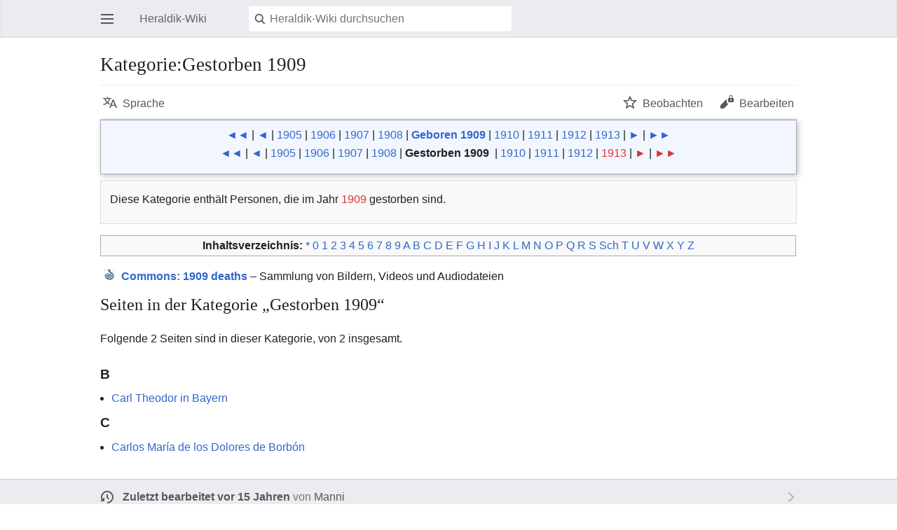

--- FILE ---
content_type: text/html; charset=UTF-8
request_url: https://www.heraldik-wiki.de/index.php?title=Kategorie:Gestorben_1909&mobileaction=toggle_view_mobile
body_size: 7158
content:
<!DOCTYPE html>
<html class="client-nojs" lang="de" dir="ltr">
<head>
<meta charset="UTF-8"/>
<title>Kategorie:Gestorben 1909 – Heraldik-Wiki</title>
<script>document.documentElement.className="client-js";RLCONF={"wgBreakFrames":!1,"wgSeparatorTransformTable":[",\t.",".\t,"],"wgDigitTransformTable":["",""],"wgDefaultDateFormat":"dmy","wgMonthNames":["","Januar","Februar","März","April","Mai","Juni","Juli","August","September","Oktober","November","Dezember"],"wgRequestId":"a701d186619c4c9382a55770","wgCSPNonce":!1,"wgCanonicalNamespace":"Category","wgCanonicalSpecialPageName":!1,"wgNamespaceNumber":14,"wgPageName":"Kategorie:Gestorben_1909","wgTitle":"Gestorben 1909","wgCurRevisionId":18374,"wgRevisionId":18374,"wgArticleId":7325,"wgIsArticle":!0,"wgIsRedirect":!1,"wgAction":"view","wgUserName":null,"wgUserGroups":["*"],"wgPageContentLanguage":"de","wgPageContentModel":"wikitext","wgRelevantPageName":"Kategorie:Gestorben_1909","wgRelevantArticleId":7325,"wgIsProbablyEditable":!1,"wgRelevantPageIsProbablyEditable":!1,"wgRestrictionEdit":[],"wgRestrictionMove":[],"wgMFMode":"stable","wgMFAmc":!1,"wgMFAmcOutreachActive"
:!1,"wgMFAmcOutreachUserEligible":!1,"wgMFLazyLoadImages":!0,"wgMFDisplayWikibaseDescriptions":{"search":!1,"nearby":!1,"watchlist":!1,"tagline":!1},"wgMFIsPageContentModelEditable":!0,"wgMediaViewerOnClick":!0,"wgMediaViewerEnabledByDefault":!0,"wgPageFormsTargetName":null,"wgPageFormsAutocompleteValues":[],"wgPageFormsAutocompleteOnAllChars":!1,"wgPageFormsFieldProperties":[],"wgPageFormsCargoFields":[],"wgPageFormsDependentFields":[],"wgPageFormsCalendarValues":[],"wgPageFormsCalendarParams":[],"wgPageFormsCalendarHTML":null,"wgPageFormsGridValues":[],"wgPageFormsGridParams":[],"wgPageFormsContLangYes":null,"wgPageFormsContLangNo":null,"wgPageFormsContLangMonths":[],"wgPageFormsHeightForMinimizingInstances":800,"wgPageFormsShowOnSelect":[],"wgPageFormsScriptPath":"//www.heraldik-wiki.de/extensions/PageForms","edgValues":null,"wgPageFormsEDSettings":null,"wgAmericanDates":!1,"wgMinervaPermissions":{"watch":!0,"talk":!1},"wgMinervaFeatures":{"beta"
:!1,"donate":!0,"mobileOptionsLink":!0,"categories":!1,"pageIssues":!0,"talkAtTop":!1,"historyInPageActions":!1,"overflowSubmenu":!1,"tabsOnSpecials":!1,"personalMenu":!1,"mainMenuExpanded":!1,"simplifiedTalk":!0},"wgMinervaDownloadNamespaces":[0]};RLSTATE={"site.styles":"ready","noscript":"ready","user.styles":"ready","user":"ready","user.options":"loading","mediawiki.action.view.categoryPage.styles":"ready","mediawiki.helplink":"ready","skins.minerva.base.styles":"ready","skins.minerva.content.styles":"ready","skins.minerva.content.styles.images":"ready","mediawiki.hlist":"ready","mediawiki.ui.icon":"ready","mediawiki.ui.button":"ready","skins.minerva.icons.wikimedia":"ready","skins.minerva.mainMenu.icons":"ready","skins.minerva.mainMenu.styles":"ready","mobile.init.styles":"ready","ext.tmh.player.styles":"ready"};RLPAGEMODULES=["site","mediawiki.page.startup","skins.minerva.options","skins.minerva.scripts","mobile.init","ext.tmh.player"];</script>
<script>(RLQ=window.RLQ||[]).push(function(){mw.loader.implement("user.options@1hzgi",function($,jQuery,require,module){/*@nomin*/mw.user.tokens.set({"patrolToken":"+\\","watchToken":"+\\","csrfToken":"+\\"});mw.user.options.set({"variant":"de"});
});});</script>
<link rel="stylesheet" href="//www.heraldik-wiki.de/load.php?lang=de&amp;modules=ext.tmh.player.styles%7Cmediawiki.action.view.categoryPage.styles%7Cmediawiki.helplink%2Chlist%7Cmediawiki.ui.button%2Cicon%7Cmobile.init.styles%7Cskins.minerva.base.styles%7Cskins.minerva.content.styles%7Cskins.minerva.content.styles.images%7Cskins.minerva.icons.wikimedia%7Cskins.minerva.mainMenu.icons%2Cstyles&amp;only=styles&amp;skin=minerva"/>
<script async="" src="//www.heraldik-wiki.de/load.php?lang=de&amp;modules=startup&amp;only=scripts&amp;raw=1&amp;skin=minerva&amp;target=mobile"></script>
<meta name="generator" content="MediaWiki 1.35.8"/>
<meta name="theme-color" content="#eaecf0"/>
<meta name="viewport" content="initial-scale=1.0, user-scalable=yes, minimum-scale=0.25, maximum-scale=5.0, width=device-width"/>
<link rel="manifest" href="//www.heraldik-wiki.de/api.php?action=webapp-manifest"/>
<link rel="shortcut icon" href="/favicon.ico"/>
<link rel="search" type="application/opensearchdescription+xml" href="//www.heraldik-wiki.de/opensearch_desc.php" title="Heraldik-Wiki (de)"/>
<link rel="EditURI" type="application/rsd+xml" href="//www.heraldik-wiki.de/api.php?action=rsd"/>
<link rel="license" href="https://creativecommons.org/licenses/by-sa/4.0/"/>
<!--[if lt IE 9]><script src="//www.heraldik-wiki.de/resources/lib/html5shiv/html5shiv.js"></script><![endif]-->
</head>
<body class="mediawiki ltr sitedir-ltr capitalize-all-nouns mw-hide-empty-elt ns-14 ns-subject page-Kategorie_Gestorben_1909 rootpage-Kategorie_Gestorben_1909 stable skin-minerva action-view">
<div id="mw-mf-viewport">
	<div id="mw-mf-page-center">
		<a class="mw-mf-page-center__mask" href="#"></a>
		<header class="header-container header-chrome">
			<form class="header" action="//www.heraldik-wiki.de/index.php" method="get">
				<nav class="navigation-drawer toggle-list view-border-box">
					<input type="checkbox" id="main-menu-input" class="toggle-list__checkbox" role="button" aria-labelledby="mw-mf-main-menu-button">
					<label for="main-menu-input" id="mw-mf-main-menu-button"
						class="mw-ui-icon mw-ui-icon-element mw-ui-icon-wikimedia-menu-base20 mw-ui-icon-flush-left toggle-list__toggle"
						title="Hauptmenü öffnen" data-event-name="ui.mainmenu">Hauptmenü öffnen</label>
					<div id="mw-mf-page-left" class="menu toggle-list__list view-border-box">
	<ul id="p-navigation">
			<li class="">
			    <a href="/wiki/Hauptseite" class="mw-ui-icon mw-ui-icon-before mw-ui-icon-minerva-home" data-event-name="menu.home"><span>Start</span></a>
			</li>
			<li class="">
			    <a href="/wiki/Spezial:Random#/random" class="mw-ui-icon mw-ui-icon-before mw-ui-icon-minerva-die " data-event-name="menu.random"><span>Zufällige Seite</span></a>
			</li>
	</ul>
	<ul id="p-personal">
			<li class="">
			    <a href="//www.heraldik-wiki.de/index.php?title=Spezial:Anmelden&amp;returnto=Kategorie%3AGestorben+1909&amp;returntoquery=mobileaction%3Dtoggle_view_mobile" class="menu__item--login mw-ui-icon mw-ui-icon-before mw-ui-icon-minerva-logIn " data-event-name="menu.login"><span>Anmelden</span></a>
			</li>
	</ul>
	<ul id="pt-preferences">
			<li class="jsonly">
			    <a href="//www.heraldik-wiki.de/index.php?title=Spezial:Mobile_Optionen&amp;returnto=Kategorie%3AGestorben+1909" class="menu__item--settings mw-ui-icon mw-ui-icon-before mw-ui-icon-minerva-settings " data-event-name="menu.settings"><span>Einstellungen</span></a>
			</li>
	</ul>
	<ul class="hlist">
			<li class="">
			    <a href="/wiki/Heraldik-Wiki:%C3%9Cber_Heraldik-Wiki" class="" data-event-name=""><span>Über Heraldik-Wiki</span></a>
			</li>
			<li class="">
			    <a href="/wiki/Heraldik-Wiki:Impressum" class="" data-event-name=""><span>Haftungsausschluss</span></a>
			</li>
	</ul>
</div>

					<label class="main-menu-mask" for="main-menu-input"></label>
				</nav>
				<div class="branding-box">
					<a href="/wiki/Hauptseite">
						<span>Heraldik-Wiki</span>
						
					</a>
				</div>
				<div class="search-box">
					<input class="search mw-ui-background-icon-search skin-minerva-search-trigger" type="search" name="search" id="searchInput"
						autocomplete="off" placeholder="Heraldik-Wiki durchsuchen" aria-label="Heraldik-Wiki durchsuchen"
						value="">
				</div>
				<nav class="minerva-user-navigation" aria-label="Weitere Navigation">
					<div><button id="searchIcon" class="mw-ui-icon mw-ui-icon-element mw-ui-icon-wikimedia-search-base20 skin-minerva-search-trigger" type="submit">Suchen</button></div>
					
				</nav>
			</form>
		</header>
		<main id="content" class="mw-body">
			<div class="banner-container">
			<div id="siteNotice"></div>
			</div>
			
			<div class="pre-content heading-holder">
				<div class="page-heading">
					<h1 id="section_0">Kategorie:Gestorben 1909</h1>
					<div class="tagline"></div>
				</div>
				<nav class="page-actions-menu">
	<ul id="page-actions" class="page-actions-menu__list">
		<li id="language-selector" class="page-actions-menu__list-item">
				<a id="" href="/wiki/Spezial:Mobile_Sprachen/Kategorie:Gestorben_1909" class="mw-ui-icon mw-ui-icon-element mw-ui-icon-wikimedia-language-base20 mw-ui-icon-with-label-desktop language-selector"
					data-mw="interface"
					data-event-name="menu.languages" role="button" title="Sprache">Sprache</a>
		</li>
		<li id="page-actions-watch" class="page-actions-menu__list-item">
				<a id="ca-watch" href="//www.heraldik-wiki.de/index.php?title=Spezial:Anmelden&amp;returnto=Kategorie%3AGestorben+1909" class="mw-ui-icon mw-ui-icon-element mw-ui-icon-wikimedia-star-base20 mw-ui-icon-with-label-desktop watch-this-article mw-watchlink menu__item--page-actions-watch"
					data-mw="interface"
					data-event-name="menu.watch" role="button" title="Beobachten">Beobachten</a>
		</li>
		<li id="page-actions-edit" class="page-actions-menu__list-item">
				<a id="ca-edit" href="//www.heraldik-wiki.de/index.php?title=Kategorie:Gestorben_1909&amp;action=edit&amp;section=0" class="edit-page menu__item--page-actions-edit mw-ui-icon mw-ui-icon-element mw-ui-icon-wikimedia-editLock-base20 mw-ui-icon-with-label-desktop"
					data-mw="interface"
					data-event-name="menu.edit" role="button" title="Bearbeite den Einführungsabschnitt für diese Seite">Bearbeiten</a>
		</li>
	</ul>
</nav>
<!-- version 1.0.2 (change every time you update a partial) -->

				
				
				<div class="minerva__subtitle"></div>
			</div>
			
			<div id="bodyContent" class="content"><div id="mw-content-text" lang="de" dir="ltr" class="mw-content-ltr"><script>function mfTempOpenSection(id){var block=document.getElementById("mf-section-"+id);block.className+=" open-block";block.previousSibling.className+=" open-block";}</script><div class="mw-parser-output"><div style="text-align:center; background-color:#F2F7FF; border:1px solid #aaaaaa; margin:0 0 0.5em 0; border-collapse:collapse; box-shadow: 2px 2px 8px silver;">
<p><a href="/wiki/Kategorie:Geboren_1899" title="Kategorie:Geboren 1899">◄◄</a> |
<a href="/wiki/Kategorie:Geboren_1904" title="Kategorie:Geboren 1904">◄</a> |
<a href="/wiki/Kategorie:Geboren_1905" title="Kategorie:Geboren 1905">1905</a> |
<a href="/wiki/Kategorie:Geboren_1906" title="Kategorie:Geboren 1906">1906</a> |
<a href="/wiki/Kategorie:Geboren_1907" title="Kategorie:Geboren 1907">1907</a> |
<a href="/wiki/Kategorie:Geboren_1908" title="Kategorie:Geboren 1908">1908</a> |
<b><a href="/wiki/Kategorie:Geboren_1909" title="Kategorie:Geboren 1909">Geboren 1909</a></b> | <a href="/wiki/Kategorie:Geboren_1910" title="Kategorie:Geboren 1910">1910</a> | <a href="/wiki/Kategorie:Geboren_1911" title="Kategorie:Geboren 1911">1911</a> | <a href="/wiki/Kategorie:Geboren_1912" title="Kategorie:Geboren 1912">1912</a> | <a href="/wiki/Kategorie:Geboren_1913" title="Kategorie:Geboren 1913">1913</a> | <a href="/wiki/Kategorie:Geboren_1914" title="Kategorie:Geboren 1914">►</a> | <a href="/wiki/Kategorie:Geboren_1919" title="Kategorie:Geboren 1919">►►</a><br><a href="/wiki/Kategorie:Gestorben_1899" title="Kategorie:Gestorben 1899">◄◄</a> |
<a href="/wiki/Kategorie:Gestorben_1904" title="Kategorie:Gestorben 1904">◄</a> |
<a href="/wiki/Kategorie:Gestorben_1905" title="Kategorie:Gestorben 1905">1905</a> |
<a href="/wiki/Kategorie:Gestorben_1906" title="Kategorie:Gestorben 1906">1906</a> |
<a href="/wiki/Kategorie:Gestorben_1907" title="Kategorie:Gestorben 1907">1907</a> |
<a href="/wiki/Kategorie:Gestorben_1908" title="Kategorie:Gestorben 1908">1908</a> |
<b><a class="mw-selflink selflink">Gestorben 1909</a></b>
 | <a href="/wiki/Kategorie:Gestorben_1910" title="Kategorie:Gestorben 1910">1910</a> | <a href="/wiki/Kategorie:Gestorben_1911" title="Kategorie:Gestorben 1911">1911</a> | <a href="/wiki/Kategorie:Gestorben_1912" title="Kategorie:Gestorben 1912">1912</a> | <a href="//www.heraldik-wiki.de/index.php?title=Kategorie:Gestorben_1913&amp;action=edit&amp;redlink=1" class="new" title="Kategorie:Gestorben 1913 (Seite nicht vorhanden)">1913</a> | <a href="//www.heraldik-wiki.de/index.php?title=Kategorie:Gestorben_1914&amp;action=edit&amp;redlink=1" class="new" title="Kategorie:Gestorben 1914 (Seite nicht vorhanden)">►</a> | <a href="//www.heraldik-wiki.de/index.php?title=Kategorie:Gestorben_1919&amp;action=edit&amp;redlink=1" class="new" title="Kategorie:Gestorben 1919 (Seite nicht vorhanden)">►►</a>
</p>
</div>
<div style="    overflow-x: auto;       margin-top: 0.5em; margin-bottom: 0.5em;   border: 1px solid #DDD; background-color: #F9F9F9;     padding: 0.35em 0.8em;         min-width: 15em;   box-sizing: border-box; -moz-box-sizing: border-box; -webkit-box-sizing: border-box; -ms-box-sizing: border-box; -khtml-box-sizing: border-box;" class="">
<p>Diese Kategorie enthält Personen, die im Jahr <a href="//www.heraldik-wiki.de/index.php?title=1909&amp;action=edit&amp;redlink=1" class="new" title="1909 (Seite nicht vorhanden)">1909</a> gestorben sind.<br></p>
</div>
<table border="0" style="border:1px solid #aaaaaa;background-color:#f9f9f9;padding:5px; width:100%; text-align:center;" align="center" id="kat_toc" class="plainlinks"><tbody><tr><td><b>Inhaltsverzeichnis:</b> <a rel="nofollow" class="external text" href="https://www.heraldik-wiki.de/wiki/Kategorie:Gestorben_1909">*</a> <a rel="nofollow" class="external text" href="//www.heraldik-wiki.de/index.php?title=Kategorie:Gestorben_1909&amp;pagefrom=0">0</a> <a rel="nofollow" class="external text" href="//www.heraldik-wiki.de/index.php?title=Kategorie:Gestorben_1909&amp;pagefrom=1">1</a> <a rel="nofollow" class="external text" href="//www.heraldik-wiki.de/index.php?title=Kategorie:Gestorben_1909&amp;pagefrom=2">2</a> <a rel="nofollow" class="external text" href="//www.heraldik-wiki.de/index.php?title=Kategorie:Gestorben_1909&amp;pagefrom=3">3</a> <a rel="nofollow" class="external text" href="//www.heraldik-wiki.de/index.php?title=Kategorie:Gestorben_1909&amp;pagefrom=4">4</a> <a rel="nofollow" class="external text" href="//www.heraldik-wiki.de/index.php?title=Kategorie:Gestorben_1909&amp;pagefrom=5">5</a> <a rel="nofollow" class="external text" href="//www.heraldik-wiki.de/index.php?title=Kategorie:Gestorben_1909&amp;pagefrom=6">6</a> <a rel="nofollow" class="external text" href="//www.heraldik-wiki.de/index.php?title=Kategorie:Gestorben_1909&amp;pagefrom=7">7</a> <a rel="nofollow" class="external text" href="//www.heraldik-wiki.de/index.php?title=Kategorie:Gestorben_1909&amp;pagefrom=8">8</a> <a rel="nofollow" class="external text" href="//www.heraldik-wiki.de/index.php?title=Kategorie:Gestorben_1909&amp;pagefrom=9">9</a> <a rel="nofollow" class="external text" href="//www.heraldik-wiki.de/index.php?title=Kategorie:Gestorben_1909&amp;pagefrom=A">A</a> <a rel="nofollow" class="external text" href="//www.heraldik-wiki.de/index.php?title=Kategorie:Gestorben_1909&amp;pagefrom=B">B</a> <a rel="nofollow" class="external text" href="//www.heraldik-wiki.de/index.php?title=Kategorie:Gestorben_1909&amp;pagefrom=C">C</a> <a rel="nofollow" class="external text" href="//www.heraldik-wiki.de/index.php?title=Kategorie:Gestorben_1909&amp;pagefrom=D">D</a> <a rel="nofollow" class="external text" href="//www.heraldik-wiki.de/index.php?title=Kategorie:Gestorben_1909&amp;pagefrom=E">E</a> <a rel="nofollow" class="external text" href="//www.heraldik-wiki.de/index.php?title=Kategorie:Gestorben_1909&amp;pagefrom=F">F</a> <a rel="nofollow" class="external text" href="//www.heraldik-wiki.de/index.php?title=Kategorie:Gestorben_1909&amp;pagefrom=G">G</a> <a rel="nofollow" class="external text" href="//www.heraldik-wiki.de/index.php?title=Kategorie:Gestorben_1909&amp;pagefrom=H">H</a> <a rel="nofollow" class="external text" href="//www.heraldik-wiki.de/index.php?title=Kategorie:Gestorben_1909&amp;pagefrom=I">I</a> <a rel="nofollow" class="external text" href="//www.heraldik-wiki.de/index.php?title=Kategorie:Gestorben_1909&amp;pagefrom=J">J</a> <a rel="nofollow" class="external text" href="//www.heraldik-wiki.de/index.php?title=Kategorie:Gestorben_1909&amp;pagefrom=K">K</a> <a rel="nofollow" class="external text" href="//www.heraldik-wiki.de/index.php?title=Kategorie:Gestorben_1909&amp;pagefrom=L">L</a> <a rel="nofollow" class="external text" href="//www.heraldik-wiki.de/index.php?title=Kategorie:Gestorben_1909&amp;pagefrom=M">M</a> <a rel="nofollow" class="external text" href="//www.heraldik-wiki.de/index.php?title=Kategorie:Gestorben_1909&amp;pagefrom=N">N</a> <a rel="nofollow" class="external text" href="//www.heraldik-wiki.de/index.php?title=Kategorie:Gestorben_1909&amp;pagefrom=O">O</a> <a rel="nofollow" class="external text" href="//www.heraldik-wiki.de/index.php?title=Kategorie:Gestorben_1909&amp;pagefrom=P">P</a> <a rel="nofollow" class="external text" href="//www.heraldik-wiki.de/index.php?title=Kategorie:Gestorben_1909&amp;pagefrom=Q">Q</a> <a rel="nofollow" class="external text" href="//www.heraldik-wiki.de/index.php?title=Kategorie:Gestorben_1909&amp;pagefrom=R">R</a> <a rel="nofollow" class="external text" href="//www.heraldik-wiki.de/index.php?title=Kategorie:Gestorben_1909&amp;pagefrom=S">S</a> <a rel="nofollow" class="external text" href="//www.heraldik-wiki.de/index.php?title=Kategorie:Gestorben_1909&amp;pagefrom=Sch">Sch</a> <a rel="nofollow" class="external text" href="//www.heraldik-wiki.de/index.php?title=Kategorie:Gestorben_1909&amp;pagefrom=T">T</a> <a rel="nofollow" class="external text" href="//www.heraldik-wiki.de/index.php?title=Kategorie:Gestorben_1909&amp;pagefrom=U">U</a> <a rel="nofollow" class="external text" href="//www.heraldik-wiki.de/index.php?title=Kategorie:Gestorben_1909&amp;pagefrom=V">V</a> <a rel="nofollow" class="external text" href="//www.heraldik-wiki.de/index.php?title=Kategorie:Gestorben_1909&amp;pagefrom=W">W</a> <a rel="nofollow" class="external text" href="//www.heraldik-wiki.de/index.php?title=Kategorie:Gestorben_1909&amp;pagefrom=X">X</a> <a rel="nofollow" class="external text" href="//www.heraldik-wiki.de/index.php?title=Kategorie:Gestorben_1909&amp;pagefrom=Y">Y</a> <a rel="nofollow" class="external text" href="//www.heraldik-wiki.de/index.php?title=Kategorie:Gestorben_1909&amp;pagefrom=Z">Z</a>
</td></tr></tbody></table><div class="sisterproject" style="margin:0.1em 0 0 0;"><div class="noresize noviewer" style="display:inline-block; line-height:10px; min-width:1.6em; text-align:center;" aria-hidden="true" role="presentation"><img alt="" src="//www.heraldik-wiki.de/images/thumb/HW-Commons.png/14px-HW-Commons.png" decoding="async" title="Commons" width="14" height="16" data-file-width="64" data-file-height="73"></div> <b><span class="plainlinks"><a rel="nofollow" class="external text" href="https://commons.wikimedia.org/wiki/Category:1909_deaths?uselang=de"><span lang="en">Commons</span>: 1909 deaths</a></span></b> – Sammlung von Bildern, Videos und Audiodateien</div>




</div><div class="mw-category-generated" lang="de" dir="ltr"><div id="mw-pages">
<h2>Seiten in der Kategorie „Gestorben 1909“</h2>
<p>Folgende 2 Seiten sind in dieser Kategorie, von 2 insgesamt.
</p><div lang="de" dir="ltr" class="mw-content-ltr"><h3>B</h3>
<ul><li><a href="/wiki/Carl_Theodor_in_Bayern" title="Carl Theodor in Bayern">Carl Theodor in Bayern</a></li></ul><h3>C</h3>
<ul><li><a href="/wiki/Carlos_Mar%C3%ADa_de_los_Dolores_de_Borb%C3%B3n" title="Carlos María de los Dolores de Borbón">Carlos María de los Dolores de Borbón</a></li></ul></div>
</div></div></div><div class="printfooter">
Abgerufen von „<a dir="ltr" href="https://www.heraldik-wiki.de/index.php?title=Kategorie:Gestorben_1909&amp;oldid=18374">https://www.heraldik-wiki.de/index.php?title=Kategorie:Gestorben_1909&amp;oldid=18374</a>“</div>
</div>
			<div class="post-content" id="page-secondary-actions">
			
			</div>
		</main>
		<footer class="mw-footer minerva-footer">
		<div class="last-modified-bar">
	<div class="post-content last-modified-bar__content">
		<span class="last-modified-bar__icon mw-ui-icon mw-ui-icon-mw-ui-icon-small mw-ui-icon-wikimedia-history-base20 "></span>
		<a class="last-modified-bar__text modified-enhancement" href="/wiki/Spezial:Versionsgeschichte/Kategorie:Gestorben_1909"
				data-user-name="Manni"
				data-user-gender="male"
				data-timestamp="1280302908">
				<span>Zuletzt bearbeitet am 28. Juli 2010 um 08:41</span>
		</a>
		<span class="mw-ui-icon mw-ui-icon-small mw-ui-icon-mf-expand-gray mf-mw-ui-icon-rotate-anti-clockwise indicator"></span>
	</div>
</div>

		<div class="post-content footer-content">
			
			<h2>Heraldik-Wiki</h2>
			<div class="license">Der Inhalt ist verfügbar unter <a class="external" rel="nofollow" href="https://creativecommons.org/licenses/by-sa/4.0/">CC-BY-SA</a>, sofern nicht anders angegeben.</div>
			<ul class="footer-info hlist hlist-separated">
				<li id="footer-info-lastmod"> Diese Seite wurde zuletzt am 28. Juli 2010 um 08:41 Uhr bearbeitet.</li><li id="footer-info-copyright">Der Inhalt ist verfügbar unter der Lizenz <a class="external" rel="nofollow" href="https://creativecommons.org/licenses/by-sa/4.0/">CC-BY-SA</a>, sofern nicht anders angegeben.</li>
			</ul>
			<ul class="footer-places hlist hlist-separated">
				<li id="footer-places-privacy"><a href="/wiki/Heraldik-Wiki:Datenschutz" class="mw-redirect" title="Heraldik-Wiki:Datenschutz">Datenschutz</a></li><li id="footer-places-about"><a href="/wiki/Heraldik-Wiki:%C3%9Cber_Heraldik-Wiki" class="mw-redirect" title="Heraldik-Wiki:Über Heraldik-Wiki">Über Heraldik-Wiki</a></li><li id="footer-places-disclaimer"><a href="/wiki/Heraldik-Wiki:Impressum" title="Heraldik-Wiki:Impressum">Haftungsausschluss</a></li><li id="footer-places-desktop-toggle"><a id="mw-mf-display-toggle" href="//www.heraldik-wiki.de/index.php?title=Kategorie:Gestorben_1909&amp;mobileaction=toggle_view_desktop">Klassische Ansicht</a></li>
			</ul>
		</div>
		</footer>
	</div>
</div>
<div class="mw-notification-area" data-mw="interface"></div>
<!-- v:8.3.0 -->

<script>(RLQ=window.RLQ||[]).push(function(){mw.config.set({"wgPageParseReport":{"limitreport":{"cputime":"0.027","walltime":"0.029","ppvisitednodes":{"value":552,"limit":1000000},"postexpandincludesize":{"value":20504,"limit":8388608},"templateargumentsize":{"value":1689,"limit":8388608},"expansiondepth":{"value":9,"limit":40},"expensivefunctioncount":{"value":0,"limit":100},"unstrip-depth":{"value":0,"limit":20},"unstrip-size":{"value":0,"limit":5000000},"timingprofile":["100.00%   10.018      1 -total"," 80.41%    8.056      1 Vorlage:Kategorie_Ge"," 25.09%    2.514      1 Vorlage:TOC_Kategorie"," 21.10%    2.114      1 Vorlage:Kasten_mit_Design"," 19.14%    1.917      1 Vorlage:Commonscat"," 15.05%    1.508      1 Vorlage:HTMLTag","  5.23%    0.524      1 Vorlage:Kalenderstil","  4.46%    0.447      1 Vorlage:VendorCSS","  4.39%    0.440      1 Vorlage:Str_left","  4.37%    0.438      1 Vorlage:WikiLayout"]},"cachereport":{"timestamp":"20260116152716","ttl":86400,"transientcontent":false}}});});</script>
<!-- Matomo -->
<script type="text/javascript">
  var _paq = _paq || [];
  _paq.push(["disableCookies"]);
  _paq.push(["trackPageView"]);
  _paq.push(["enableLinkTracking"]);

  (function() {
    var u = (("https:" == document.location.protocol) ? "https" : "http") + "://"+"piwik.heraldik-wiki.de//";
    _paq.push(["setTrackerUrl", u+"piwik.php"]);
    _paq.push(["setSiteId", "10"]);
    var d=document, g=d.createElement("script"), s=d.getElementsByTagName("script")[0]; g.type="text/javascript";
    g.defer=true; g.async=true; g.src=u+"piwik.js"; s.parentNode.insertBefore(g,s);
  })();
</script>
<!-- End Matomo Code -->

<!-- Matomo Image Tracker -->
<noscript><img src="https://piwik.heraldik-wiki.de//piwik.php?idsite=10&rec=1" style="border:0" alt="" /></noscript>
<!-- End Matomo --><script>(window.NORLQ=window.NORLQ||[]).push(function(){var ns,i,p,img;ns=document.getElementsByTagName('noscript');for(i=0;i<ns.length;i++){p=ns[i].nextSibling;if(p&&p.className&&p.className.indexOf('lazy-image-placeholder')>-1){img=document.createElement('img');img.setAttribute('src',p.getAttribute('data-src'));img.setAttribute('width',p.getAttribute('data-width'));img.setAttribute('height',p.getAttribute('data-height'));img.setAttribute('alt',p.getAttribute('data-alt'));p.parentNode.replaceChild(img,p);}}});</script>
<script>(RLQ=window.RLQ||[]).push(function(){mw.config.set({"wgBackendResponseTime":126});});</script>		</body>
		</html>
		

--- FILE ---
content_type: text/css; charset=utf-8
request_url: https://www.heraldik-wiki.de/load.php?lang=de&modules=ext.tmh.player.styles%7Cmediawiki.action.view.categoryPage.styles%7Cmediawiki.helplink%2Chlist%7Cmediawiki.ui.button%2Cicon%7Cmobile.init.styles%7Cskins.minerva.base.styles%7Cskins.minerva.content.styles%7Cskins.minerva.content.styles.images%7Cskins.minerva.icons.wikimedia%7Cskins.minerva.mainMenu.icons%2Cstyles&only=styles&skin=minerva
body_size: 55066
content:
video{width:auto;height:auto;max-width:100%}audio,.mw-tmh-player.audio{width:220px;height:30px}.mw-tmh-player{display:inline-block;position:relative}.mw-tmh-player .mw-tmh-play{display:block;position:absolute;left:0;right:0;top:0;bottom:0;background-origin:0 0;background-repeat:no-repeat}.mw-tmh-player.video > .mw-tmh-play{background-image:url("data:image/svg+xml,%3Csvg xmlns=%22http://www.w3.org/2000/svg%22 width=%22128%22 height=%2272%22 viewBox=%220 0 33.867 19.05%22%3E%3Crect width=%2229.104%22 height=%2214.817%22 x=%222.646%22 y=%222.117%22 rx=%221.587%22 ry=%221.587%22 fill-rule=%22evenodd%22 stroke-width=%22.529%22 fill-opacity=%22.67%22 stroke=%22%23fff%22 stroke-opacity=%22.951%22/%3E%3Cpath d=%22M21.99 9.638l-4.513 2.605-4.512 2.606V4.427l4.512 2.605z%22 fill=%22%23fff%22/%3E%3C/svg%3E");opacity:0.5}.mw-tmh-player.audio > .mw-tmh-play{background-image:url("data:image/svg+xml,%3Csvg xmlns=%22http://www.w3.org/2000/svg%22 width=%22220%22 height=%2230%22 viewBox=%220 0 58.209 7.938%22%3E%3Cpath fill-rule=%22evenodd%22 fill-opacity=%22.67%22 d=%22M0 0h58.209v7.938H0z%22/%3E%3Cpath d=%22M7.126 4.076L5.5 5.03l-1.624.956V2.165l1.624.955zM13.497 4.851V3.434h.944l1.181-1.181v3.78l-1.18-1.182zm3.188-.709c0 .417-.24.778-.59.951V3.191c.35.174.59.535.59.951zm-.59 2.072v-.488a1.653 1.653 0 000-3.167V2.07a2.125 2.125 0 010 4.143z%22 fill=%22%23fff%22 opacity=%22.997%22/%3E%3C/svg%3E");opacity:0.5}.mw-tmh-player.video > .mw-tmh-play:hover,.mw-tmh-player.video > .mw-tmh-play:active,.mw-tmh-player.audio > .mw-tmh-play:hover,.mw-tmh-player.audio > .mw-tmh-play:active{opacity:1}.mw-tmh-player-interstitial{position:fixed;left:0;right:0;top:0;bottom:0;background-color:rgba(255,255,255,0.5);text-align:center}.mw-tmh-player-progress{-webkit-box-sizing:border-box;-moz-box-sizing:border-box;box-sizing:border-box;max-width:50em;background-color:#fff;border:1px solid #a2a9b1;border-radius:2px;overflow:hidden}.mw-tmh-player-progress-bar{height:1em;-webkit-transition:width 100ms;-moz-transition:width 100ms;transition:width 100ms;-webkit-animation:mw-tmh-player-progress-bar-slide 2s infinite linear;-moz-animation:mw-tmh-player-progress-bar-slide 2s infinite linear;animation:mw-tmh-player-progress-bar-slide 2s infinite linear;width:40%;-webkit-transform:translate(-25%);-moz-transform:translate(-25%);-ms-transform:translate(-25%);transform:translate(-25%);background-color:#36c}@-webkit-keyframes mw-tmh-player-progress-bar-slide{from{-webkit-transform:translate(-100%);-moz-transform:translate(-100%);-ms-transform:translate(-100%);transform:translate(-100%)}to{-webkit-transform:translate(350%);-moz-transform:translate(350%);-ms-transform:translate(350%);transform:translate(350%)}}@-moz-keyframes mw-tmh-player-progress-bar-slide{from{-webkit-transform:translate(-100%);-moz-transform:translate(-100%);-ms-transform:translate(-100%);transform:translate(-100%)}to{-webkit-transform:translate(350%);-moz-transform:translate(350%);-ms-transform:translate(350%);transform:translate(350%)}}@keyframes mw-tmh-player-progress-bar-slide{from{-webkit-transform:translate(-100%);-moz-transform:translate(-100%);-ms-transform:translate(-100%);transform:translate(-100%)}to{-webkit-transform:translate(350%);-moz-transform:translate(350%);-ms-transform:translate(350%);transform:translate(350%)}}.mw-category{-webkit-column-count:3;-moz-column-count:3;column-count:3;-webkit-column-width:24em;-moz-column-width:24em;column-width:24em}.mw-category .mw-category-group ul{margin-top:0;margin-bottom:0}.mw-category .mw-category-group li{-webkit-column-break-inside:avoid;page-break-inside:avoid;break-inside:avoid-column}.redirect-in-category{font-style:italic}#mw-indicator-mw-helplink a{background-image:url(//www.heraldik-wiki.de/resources/src/mediawiki.helplink/images/helpNotice.png?15b31);background-image:linear-gradient(transparent,transparent),url(//www.heraldik-wiki.de/resources/src/mediawiki.helplink/images/helpNotice.svg?46d34);background-position:left center;background-repeat:no-repeat;display:inline-block;height:20px;padding-left:25px;line-height:20px}.hlist dl,.hlist ol,.hlist ul{margin:0;padding:0}.hlist dl dl,.hlist ol dl,.hlist ul dl,.hlist dl ol,.hlist ol ol,.hlist ul ol,.hlist dl ul,.hlist ol ul,.hlist ul ul{display:inline}.hlist dd,.hlist dt,.hlist li{margin:0;display:inline}ul.hlist li,.hlist > ul li,.hlist > dl li{display:inline-block;margin-right:8px}.hlist-separated li:after{content:'•' !important;padding-left:8px;font-size:1em;line-height:1}.hlist-separated :last-child:after{content:none !important}.mw-ui-button{background-color:#f8f9fa;color:#202122;display:inline-block;-webkit-box-sizing:border-box;-moz-box-sizing:border-box;box-sizing:border-box;min-width:4em;max-width:28.75em;margin:0;padding:6px 12px;border:1px solid #a2a9b1;border-radius:2px;cursor:pointer;vertical-align:middle;font-family:inherit;font-size:1em;font-weight:bold;line-height:1.28571429em;text-align:center;-webkit-appearance:none}.mw-ui-button:visited{color:#202122}.mw-ui-button:hover{background-color:#ffffff;color:#404244;border-color:#a2a9b1}.mw-ui-button:focus{background-color:#ffffff;color:#202122;border-color:#3366cc;box-shadow:inset 0 0 0 1px #3366cc,inset 0 0 0 2px #ffffff;outline-width:0}.mw-ui-button:focus::-moz-focus-inner{border-color:transparent;padding:0}.mw-ui-button:active,.mw-ui-button.is-on{background-color:#c8ccd1;color:#000000;border-color:#72777d;box-shadow:none}.mw-ui-button:disabled{background-color:#c8ccd1;color:#ffffff;border-color:#c8ccd1;cursor:default}.mw-ui-button:disabled:hover,.mw-ui-button:disabled:active{background-color:#c8ccd1;color:#ffffff;box-shadow:none;border-color:#c8ccd1}.mw-ui-button:not(:disabled){-webkit-transition:background-color 100ms,color 100ms,border-color 100ms,box-shadow 100ms;-moz-transition:background-color 100ms,color 100ms,border-color 100ms,box-shadow 100ms;transition:background-color 100ms,color 100ms,border-color 100ms,box-shadow 100ms}.mw-ui-button.mw-ui-quiet,.mw-ui-button.mw-ui-quiet.mw-ui-progressive,.mw-ui-button.mw-ui-quiet.mw-ui-destructive{background-color:transparent;color:#202122;border-color:transparent}.mw-ui-button.mw-ui-quiet:hover,.mw-ui-button.mw-ui-quiet.mw-ui-progressive:hover,.mw-ui-button.mw-ui-quiet.mw-ui-destructive:hover{background-color:transparent;color:#404244;border-color:transparent;box-shadow:none}.mw-ui-button.mw-ui-quiet:active,.mw-ui-button.mw-ui-quiet.mw-ui-progressive:active,.mw-ui-button.mw-ui-quiet.mw-ui-destructive:active{background-color:transparent;color:#000000;border-color:transparent}.mw-ui-button.mw-ui-quiet:focus,.mw-ui-button.mw-ui-quiet.mw-ui-progressive:focus,.mw-ui-button.mw-ui-quiet.mw-ui-destructive:focus{background-color:transparent;color:#202122;border-color:transparent;box-shadow:none}.mw-ui-button.mw-ui-quiet:disabled,.mw-ui-button.mw-ui-quiet.mw-ui-progressive:disabled,.mw-ui-button.mw-ui-quiet.mw-ui-destructive:disabled,.mw-ui-button.mw-ui-quiet:disabled:hover,.mw-ui-button.mw-ui-quiet.mw-ui-progressive:disabled:hover,.mw-ui-button.mw-ui-quiet.mw-ui-destructive:disabled:hover,.mw-ui-button.mw-ui-quiet:disabled:active,.mw-ui-button.mw-ui-quiet.mw-ui-progressive:disabled:active,.mw-ui-button.mw-ui-quiet.mw-ui-destructive:disabled:active{background-color:transparent;color:#72777d;border-color:transparent}.mw-ui-button.mw-ui-progressive{background-color:#3366cc;color:#fff;border:1px solid #3366cc}.mw-ui-button.mw-ui-progressive:hover{background-color:#447ff5;border-color:#447ff5}.mw-ui-button.mw-ui-progressive:focus{box-shadow:inset 0 0 0 1px #3366cc,inset 0 0 0 2px #ffffff}.mw-ui-button.mw-ui-progressive:active,.mw-ui-button.mw-ui-progressive.is-on{background-color:#2a4b8d;border-color:#2a4b8d;box-shadow:none}.mw-ui-button.mw-ui-progressive:disabled{background-color:#c8ccd1;color:#fff;border-color:#c8ccd1}.mw-ui-button.mw-ui-progressive:disabled:hover,.mw-ui-button.mw-ui-progressive:disabled:active{background-color:#c8ccd1;color:#fff;border-color:#c8ccd1;box-shadow:none}.mw-ui-button.mw-ui-progressive.mw-ui-quiet{color:#3366cc}.mw-ui-button.mw-ui-progressive.mw-ui-quiet:hover{background-color:transparent;color:#447ff5}.mw-ui-button.mw-ui-progressive.mw-ui-quiet:active{color:#2a4b8d}.mw-ui-button.mw-ui-progressive.mw-ui-quiet:focus{background-color:transparent;color:#3366cc}.mw-ui-button.mw-ui-destructive{background-color:#dd3333;color:#fff;border:1px solid #dd3333}.mw-ui-button.mw-ui-destructive:hover{background-color:#ff4242;border-color:#ff4242}.mw-ui-button.mw-ui-destructive:focus{box-shadow:inset 0 0 0 1px #dd3333,inset 0 0 0 2px #ffffff}.mw-ui-button.mw-ui-destructive:active,.mw-ui-button.mw-ui-destructive.is-on{background-color:#b32424;border-color:#b32424;box-shadow:none}.mw-ui-button.mw-ui-destructive:disabled{background-color:#c8ccd1;color:#fff;border-color:#c8ccd1}.mw-ui-button.mw-ui-destructive:disabled:hover,.mw-ui-button.mw-ui-destructive:disabled:active{background-color:#c8ccd1;color:#fff;border-color:#c8ccd1;box-shadow:none}.mw-ui-button.mw-ui-destructive.mw-ui-quiet{color:#dd3333}.mw-ui-button.mw-ui-destructive.mw-ui-quiet:hover{background-color:transparent;color:#ff4242}.mw-ui-button.mw-ui-destructive.mw-ui-quiet:active{color:#b32424}.mw-ui-button.mw-ui-destructive.mw-ui-quiet:focus{background-color:transparent;color:#dd3333}.mw-ui-button.mw-ui-big{font-size:1.3em}.mw-ui-button.mw-ui-block{display:block;width:100%;margin-left:auto;margin-right:auto}input.mw-ui-button::-moz-focus-inner,button.mw-ui-button::-moz-focus-inner{margin-top:-1px;margin-bottom:-1px}a.mw-ui-button{text-decoration:none}a.mw-ui-button:hover,a.mw-ui-button:focus{text-decoration:none}.mw-ui-button-group > *{min-width:48px;border-radius:0;float:left}.mw-ui-button-group > *:first-child{border-top-left-radius:2px;border-bottom-left-radius:2px}.mw-ui-button-group > *:not(:first-child){border-left:0}.mw-ui-button-group > *:last-child{border-top-right-radius:2px;border-bottom-right-radius:2px}.mw-ui-button-group .is-on .button{cursor:default}.mw-ui-icon{font-size:initial;position:relative;display:inline-block;box-sizing:content-box !important;width:1.25em;height:1.25em;min-width:1.25em;min-height:1.25em;flex-basis:1.25em;vertical-align:middle;line-height:0;overflow:hidden;text-overflow:ellipsis;white-space:nowrap;-moz-appearance:none;-webkit-appearance:none;background-color:transparent;border:0;margin:0;padding:0}.mw-ui-icon:before{content:'';display:block;width:100%;height:100%;min-width:1.25em;min-height:1.25em;background-repeat:no-repeat;background-size:1.25em 1.25em;background-position:center}.mw-ui-icon-flush-top{margin-top:-0.75em}.mw-ui-icon-flush-left{margin-left:-0.75em}.mw-ui-icon-flush-right{margin-right:-0.75em}.mw-ui-icon-element{border-radius:2px;padding:0.75em;-webkit-transition:background-color 100ms;-moz-transition:background-color 100ms;transition:background-color 100ms;color:transparent}.mw-ui-icon-element:focus,.mw-ui-icon-element:active,.mw-ui-icon-element:visited{color:transparent}.mw-ui-icon-element:active{background-color:rgba(0,0,0,0.03)}@media (hover:hover){.mw-ui-icon-element:not(.disabled):hover{background-color:rgba(0,0,0,0.03)}}.mw-ui-icon-small{width:1em;height:1em;min-width:1em;min-height:1em;flex-basis:1em;line-height:1em}.mw-ui-icon-small:before{content:'';display:block;width:100%;height:100%;min-width:1em;min-height:1em;background-repeat:no-repeat;background-size:1em 1em;background-position:center}.mw-ui-icon-small.mw-ui-icon-element{padding:0.5625em}.mw-ui-icon-small.mw-ui-icon-flush-left{margin-left:-0.5625em}.mw-ui-icon-small.mw-ui-icon-flush-right{margin-right:-0.5625em}.mw-ui-icon-small.mw-ui-icon-before:before{min-width:1em;min-height:1em;margin-right:0.5625em}.mw-ui-icon-before{width:auto;max-width:100%}.mw-ui-icon-before:before{display:inline-block;font-size:initial;width:auto;min-width:1.25em;min-height:1.25em;margin-right:8px;vertical-align:middle}.mw-ui-icon-before span{vertical-align:middle}@media all and (min-width:1000px){.mw-ui-icon-with-label-desktop{color:#54595d;width:auto;line-height:inherit;flex-basis:auto}.mw-ui-icon-with-label-desktop:hover,.mw-ui-icon-with-label-desktop:focus,.mw-ui-icon-with-label-desktop:active,.mw-ui-icon-with-label-desktop:visited{color:#54595d;text-decoration:none}.mw-ui-icon-with-label-desktop:before{width:auto;display:inline-block;margin-right:8px;vertical-align:text-bottom}}.client-js .collapsible-block{display:none}.client-js .collapsible-block.open-block{display:block}ul.footer-info li,ul.footer-places li{display:none}#footer-places-terms-use{float:left}#footer-places-terms-use,#footer-places-desktop-toggle,#footer-places-privacy{display:inline-block}#footer-places-desktop-toggle:after{content:'' !important}@media all and (min-width:720px){.client-js [onclick] + .collapsible-block{display:block}}div,span,h1,h2,h3,h4,h5,h6,p,blockquote,pre,a,abbr,acronym,address,big,cite,code,del,ins,em,img,small,strike,strong,sub,sup,tt,b,u,i,center,dl,dt,dd,ol,ul,li,fieldset,form,label,legend,input,button,select,audio,video{margin:0;padding:0;border:0;font:inherit;font-size:100%;vertical-align:baseline;background:none}table,caption,tbody,tfoot,thead,tr,th,td{font-size:100%}caption{font-weight:bold}button{border:0;background-color:transparent;cursor:pointer}input{line-height:normal}ul{list-style:none}table{border-collapse:collapse}html,body{height:100%}html{font-size:100%;-webkit-text-size-adjust:none}body{background-color:#ffffff;color:#202122;margin:0}main{display:block}.mw-body{border-top:1px solid transparent;padding-bottom:32px}.overlay-enabled,.mw-body{background-color:#ffffff}.header-container{border-bottom:1px solid #c8ccd1;padding:0 16px}.header-container.header-chrome{background-color:#eaecf0;border:0;box-shadow:inset 0 -1px 3px rgba(0,0,0,0.08)}.navigation-drawer--loading,#footer-info-lastmod{display:none}.last-modified-bar a,.last-modified-bar a:visited{color:#54595d}.last-modified-bar a:nth-child(1),.last-modified-bar a:visited:nth-child(1){font-weight:bold}.header{display:table;width:100%;border-spacing:0;border-collapse:collapse;height:3.375em;white-space:nowrap;border-top:1px solid #c8ccd1;margin-top:-1px}.header > div,.header > .navigation-drawer{position:relative;vertical-align:middle;display:table-cell}.header > div a{display:block}.header .branding-box{width:auto;opacity:0.66}.header .branding-box h1,.header .branding-box a{margin-left:5px;font-size:1em;text-decoration:none;color:#202122}.header .branding-box h1 span,.header .branding-box a span{line-height:1;font-size:inherit}.header .branding-box h1 img,.header .branding-box a img{vertical-align:middle}.header .branding-box h1 > *,.header .branding-box a > *{float:left}.header .branding-box h1 sup,.header .branding-box a sup{color:#54595d;display:none}.beta .header .branding-box h1 sup,.beta .header .branding-box a sup{display:initial}.header > .header-title{vertical-align:middle}#searchInput{cursor:text}.search-box,.header .search-box{display:none;width:auto}.search-box .search{background-color:#fff;background-position:left 6px center;background-repeat:no-repeat;background-size:18px;-webkit-appearance:none;width:100%;margin-top:0;height:2.25em;border:1px solid #ffffff;border-radius:2px;padding:7px 0 7px 29px;box-shadow:0 1px 1px rgba(0,0,0,0.05);outline:0;-webkit-transition:border-color 250ms,box-shadow 250ms;-moz-transition:border-color 250ms,box-shadow 250ms;transition:border-color 250ms,box-shadow 250ms}.client-nojs .search-box .search:focus,.search-overlay .search-box .search:focus{border-color:#3366cc;box-shadow:inset 0 0 0 1px #3366cc,0 1px 1px rgba(0,0,0,0.05)}input.search::-webkit-search-decoration,input.search::-webkit-search-cancel-button,input.search::-webkit-search-results-button,input.search::-webkit-search-results-decoration{display:none}.content h2{clear:left}.content .collapsible-heading .edit-page{visibility:hidden}.content .collapsible-heading.open-block .edit-page{visibility:visible}.content .mw-parser-output > h2,.content .section-heading{border-bottom:1px solid #eaecf0;margin-bottom:0.5em}.content .mw-parser-output > h1,.content .mw-parser-output > h2,.content .mw-parser-output > h3,.content .mw-parser-output > h4,.content .mw-parser-output > h5,.content .section-heading,.content .in-block{display:table}.content .mw-parser-output > h1 .mw-headline,.content .mw-parser-output > h2 .mw-headline,.content .mw-parser-output > h3 .mw-headline,.content .mw-parser-output > h4 .mw-headline,.content .mw-parser-output > h5 .mw-headline,.content .section-heading .mw-headline,.content .in-block .mw-headline{width:100%}.content .mw-parser-output > h1 > span,.content .mw-parser-output > h2 > span,.content .mw-parser-output > h3 > span,.content .mw-parser-output > h4 > span,.content .mw-parser-output > h5 > span,.content .section-heading > span,.content .in-block > span{display:table-cell;vertical-align:middle}.content .mw-parser-output > h1 > .mw-editsection > .mw-ui-icon-element,.content .mw-parser-output > h2 > .mw-editsection > .mw-ui-icon-element,.content .mw-parser-output > h3 > .mw-editsection > .mw-ui-icon-element,.content .mw-parser-output > h4 > .mw-editsection > .mw-ui-icon-element,.content .mw-parser-output > h5 > .mw-editsection > .mw-ui-icon-element,.content .section-heading > .mw-editsection > .mw-ui-icon-element,.content .in-block > .mw-editsection > .mw-ui-icon-element{margin-top:-0.75em;margin-bottom:-0.75em}.client-nojs .section-heading .indicator{display:none}#page-secondary-actions{clear:both}#page-secondary-actions a{margin:10px 2px 2px 0}#bodyContent .panel .content,.overlay .content-header,.overlay .panel,.page-list.side-list .list-thumb,.page-list li,.topic-title-list li,.site-link-list li,.drawer,.messagebox,.errorbox,.successbox,.warningbox,.list-header,.mw-revision{padding-left:16px;padding-right:16px}.talk-overlay .comment .comment-content,.image-list,.pre-content,#mw-content-text > form > .oo-ui-fieldLayout > .oo-ui-fieldLayout-body,#mw-content-text > form > .oo-ui-widget,.content,.post-content{margin:0 16px}.minerva__subtitle{margin-top:10px;margin-bottom:10px}.minerva__subtitle:empty{margin:0}@media all and (min-width:720px){.page-summary-list,.topic-title-list,.site-link-list,.overlay .panel,.list-header{padding-left:3.35em;padding-right:3.35em}}.heading-holder{padding:20px 0 0;position:relative}.heading-holder .tagline{color:#54595d;font-size:0.85em}.page-heading{margin-bottom:12px}.mw-ui-icon-element.disabled,.language-selector.disabled{cursor:default;opacity:0.25}#page-actions{position:relative}.page-actions-menu{-webkit-box-sizing:border-box;-moz-box-sizing:border-box;box-sizing:border-box;border-top:1px solid #eaecf0;border-bottom:1px solid #c8ccd1;margin-top:-1px}.page-actions-menu__list{display:flex;height:3em;justify-content:space-between}.page-actions-menu__list-item{display:flex;justify-content:flex-end;align-items:center;min-width:0;overflow:hidden}.page-actions-menu__list-item > a{font-weight:500}.page-actions-menu__list-item li > *:hover{box-shadow:none}.page-actions-menu__list-item:first-child{flex-grow:1;justify-content:flex-start;margin-left:-8px}.page-actions-menu__list-item:last-child{margin-right:-8px}.client-nojs .watch-this-article{visibility:hidden}.client-nojs .is-authenticated .watch-this-article{visibility:visible}@media all and (max-width:320px - 1){.client-nojs #page-actions{display:none}.client-nojs #section_0{border:0}}.minerva-user-navigation{display:flex;min-width:7em;min-height:3.375em;height:100%;width:100%;align-items:center;justify-content:flex-end;position:relative}.minerva-user-navigation > *:last-child{margin-right:-0.75em}.view-border-box *,.view-border-box{-webkit-box-sizing:border-box;-moz-box-sizing:border-box;box-sizing:border-box}.client-js .mw-redirectedfrom,.printfooter,.jsonly{display:none}.client-js .jsonly{display:inherit}.hidden{display:none !important}#mw-mf-viewport{position:relative;height:100%}#mw-mf-page-center{width:100%;min-height:100%;position:relative;background-color:#eaecf0}.content{position:relative;z-index:0}.lazy-image-placeholder{background-color:#eaecf0;display:inline-block}li .lazy-image-placeholder,span .lazy-image-placeholder{display:inline-block}.client-nojs .lazy-image-placeholder{display:none}.minerva-footer{border-top:solid 1px #c8ccd1;overflow:auto;padding-bottom:6px}.client-nojs footer .indicator,.client-nojs .mw-footer .indicator{display:none}footer .hlist li:after,.mw-footer .hlist li:after{color:#3366cc}footer > .post-content,.mw-footer > .post-content{overflow:auto;margin-top:42px}footer > .post-content > *,.mw-footer > .post-content > *{margin-bottom:9px}footer > .post-content > h2,.mw-footer > .post-content > h2{border-bottom:solid 1px #c8ccd1;padding-bottom:10px;margin-top:42px;font-size:1em;font-weight:bold}footer > .post-content > h2:first-child,.mw-footer > .post-content > h2:first-child{margin-top:0}footer > .post-content .hlist,.mw-footer > .post-content .hlist,footer > .post-content .license,.mw-footer > .post-content .license{font-size:0.875em}.last-modified-bar{border-bottom:solid 1px #c8ccd1;background-color:#eaecf0;color:#72777d;padding-top:0.75em;padding-bottom:0.75em;font-size:0.875em;-webkit-transition:background-color 250ms,color 250ms;-moz-transition:background-color 250ms,color 250ms;transition:background-color 250ms,color 250ms}.last-modified-bar__content{align-items:center;display:-webkit-flex;display:-moz-flex;display:-ms-flexbox;display:flex}.last-modified-bar__text{padding-right:3.5em;padding-left:0.75em;line-height:1.65;vertical-align:middle;flex-grow:1;overflow:hidden;text-overflow:ellipsis;white-space:nowrap}@media (max-width:720px){.last-modified-bar__text{padding-right:1em}}@media print{.noprint,.banner-container,.header,.minerva__tab-container,.page-actions-menu,.post-content{display:none}h1,h2,h3,h4,h5,h6{page-break-after:avoid}table,figure,img,.lazy-image-placeholder{page-break-inside:avoid}img{max-width:100%}img.image-lazy-loaded{-webkit-animation:none !important;-moz-animation:none !important;animation:none !important}}@media print and (max-device-width:720px){@page{margin:50px 0}html{padding:0 50px}.header-container,.header-container.header-chrome{background:#ffffff;box-shadow:none !important}.header{border-top:0;display:block;height:auto;padding:0 16px}.header .branding-box{padding-left:0 !important}.header .branding-box sup{display:none !important}.header > nav,.header > div{display:none !important}.header > .branding-box{height:auto;display:block !important;padding:0 0 51px 50px}.header > .branding-box h1{font-size:inherit}.header > .branding-box h1 > *{float:none}.header > .branding-box h1 img{height:41px;width:auto;vertical-align:inherit}.hatnote,.pre-content #page-actions{display:none}.pre-content{display:block;padding:51px 0 35px}.pre-content h1{font-size:70px;font-weight:normal;font-style:italic;font-stretch:normal;line-height:normal;letter-spacing:normal;text-align:left;color:#000000}.pre-content .tagline{font-size:36px}.mw-body > .content{padding-top:55px;position:relative}.mw-body > .content:before{top:0}.thumbinner{width:auto !important}.thumbinner > a{width:100%}.thumb{position:relative;padding:58px 0 !important;text-align:left;margin:0 !important}.thumb:after{bottom:30px}.thumb:after,.mw-body > .content:before{position:absolute;left:0;content:'';display:block;width:55px;height:2px;background:#999999}.thumbcaption{margin-top:23px !important;width:100%;font-style:italic;font-size:28px}[class|='mw-content']{font-size:36px}[class|='mw-content'] a{text-decoration:underline;color:#202122}[class|='mw-content'] blockquote{color:#54595d;padding:5px 39px;font-style:italic}[class|='mw-content'] .section-heading{border-bottom:0;padding-bottom:0;margin-bottom:16px}[class|='mw-content'] h2{font-size:48px}[class|='mw-content'] h3{font-size:40px;margin-bottom:13px}[class|='mw-content'] h4,[class|='mw-content'] h5,[class|='mw-content'] h6{font-size:36px;margin-bottom:12px}[class|='mw-content'] .wikitable{font-size:16px}[class|='mw-content'] table.infobox{font-size:30px}.references .mw-cite-backlink{display:none}.references .reference-text{font-style:italic}.references a{text-decoration:none}.references .external.text{background-image:none}.printfooter{display:block;padding-top:108px;font-size:30px}#mw-mf-page-center > footer{border-top:solid 4px #000;padding-top:23px;background:#fff !important}#mw-mf-page-center > footer .mw-ui-icon:before{display:none !important}#mw-mf-page-center > footer .last-modified-bar{background:none !important;border:0 !important}#mw-mf-page-center > footer .last-modifier-tagline{font-size:36px;padding-top:0 !important;padding-bottom:16px !important}#mw-mf-page-center > footer .last-modified-bar,#mw-mf-page-center > footer .last-modified-bar a{font-weight:bold !important;color:#000 !important}#mw-mf-page-center > footer .post-content{margin-top:15px !important;display:block}#mw-mf-page-center > footer .post-content .hlist,#mw-mf-page-center > footer .post-content h2{display:none}#mw-mf-page-center > footer .post-content .license a,#mw-mf-page-center > footer .post-content .license{font-size:30px;color:#999999;font-weight:normal}}@media screen{ol:lang(azb) li,ol:lang(bcc) li,ol:lang(bgn) li,ol:lang(bqi) li,ol:lang(fa) li,ol:lang(glk) li,ol:lang(kk-arab) li,ol:lang(lrc) li,ol:lang(luz) li,ol:lang(mzn) li{list-style-type:persian}ol:lang(ckb) li,ol:lang(sdh) li{list-style-type:arabic-indic}ol:lang(hi) li,ol:lang(mai) li,ol:lang(mr) li,ol:lang(ne) li{list-style-type:devanagari}ol:lang(as) li,ol:lang(bn) li{list-style-type:bengali}ol:lang(or) li{list-style-type:oriya}}.toc{display:none;position:relative;margin:1em 0;padding:0.2em 0.5em;background-color:#f8f9fa;border:solid 1px #eaecf0;box-sizing:border-box}.toctogglecheckbox ~ ul{display:none}.toctogglecheckbox:checked ~ ul{display:block}.toctogglelabel{cursor:pointer;position:absolute;left:0;top:0;right:0;height:50px;z-index:1}.client-js .toc .toctitle{visibility:hidden;background-position:right center;font-weight:bold;border-bottom:0}.client-js .toc .toctitle h2{display:inline-block;font-family:-apple-system,'BlinkMacSystemFont','Segoe UI','Roboto','Lato','Helvetica','Arial',sans-serif;font-size:1.125em;vertical-align:middle}.client-js .toc .tocnumber{display:none}.client-js .toc > ul{font-size:0.875em;margin-left:52px;margin-right:24px;padding:0 0 20px}.client-js .toc ul{list-style:none}@media screen and (min-width:720px){.client-js .toc{display:table}.client-js .toc .toctitle{visibility:visible}}body{font-family:-apple-system,'BlinkMacSystemFont','Segoe UI','Roboto','Lato','Helvetica','Arial',sans-serif;line-height:1.4;-webkit-tap-highlight-color:rgba(0,0,0,0.2);overflow-y:scroll}.content{line-height:1.65;word-wrap:break-word}.content .center{width:100%;text-align:center}.content .center > *,.content .center .thumb{margin-left:auto;margin-right:auto}@media all and (max-width:320px - 1){html{font-size:80%}.content{margin:0 12px}}.nomobile{display:none !important}@supports (font:-apple-system-body){html{font:-apple-system-body}body{font-size:94.11764706%}@media all and (max-width:320px - 1){body{font-size:75.29411765%}}}.content figure,.content .thumb{margin:0.6em 0}.content figure .thumbinner,.content .thumb .thumbinner{margin:0 auto;max-width:100% !important}.content figcaption,.content .thumbcaption{margin:0.5em 0 0;font-size:0.8125em;line-height:1.5;padding:0 !important;color:#54595d}.content .thumbcaption{width:auto !important}.content .mw-image-border,.content .thumbborder{border:1px solid #c8ccd1}.content .magnify{display:none}.content img{vertical-align:middle}.content .floatright{clear:right;float:right;margin:0 0 0.6em 0.6em}.content .floatleft{clear:left;float:left;margin:0 0.6em 0.6em 0}.content a > img,.content a > .lazy-image-placeholder,.content noscript > img{max-width:100% !important}.content noscript > img,.content a > img{height:auto !important}.content .noresize{max-width:100%;overflow-x:auto}.content .noresize a > img{max-width:none !important}h1{font-size:1.7em}h2{font-size:1.5em}h3{font-size:1.2em;font-weight:bold}h4{font-weight:bold}.pre-content h1,.content h1,.content h2{font-family:'Linux Libertine','Georgia','Times',serif}.pre-content h1,.content h1,.content h2,h3,h4,h5,h6{line-height:1.3;word-wrap:break-word;word-break:break-word}.content h2,.content h3,.content h4,.content h5,.content h6{padding:0.5em 0}.content p + h3{margin-top:1.5em}.content{}.content ol{padding-left:2.25em}.content ul{list-style-type:disc;padding-left:1em}.content ul > li > ul{list-style-type:circle}.content ul > li > ul > li > ul{list-style-type:square}.content ol ol,.content ul ol,.content ol ul,.content ul ul{margin-left:1em}.content li{margin-bottom:10px}.content li:last-child{margin-bottom:inherit}dl{margin-left:1em}dl dt{font-weight:bold}dl dd{display:block;overflow:auto}body.mw-hide-empty-elt .mw-empty-elt{display:none}a:not([href]){color:#202122;cursor:pointer}a{color:#3366cc;text-decoration:none}a:visited{color:#6b4ba1}a:active{color:#faa700}a:hover{text-decoration:underline}a.new,a.new:visited,a.new:hover{color:#dd3333}a.new > *,a.new:visited > *,a.new:hover > *{color:#dd3333}a.external{background-size:10px;background-repeat:no-repeat;background-position:center right;padding-right:13px}.return-link{display:block;font-size:0.875em;margin-top:1.5em}.plainlinks a{background:none !important;padding:0 !important}.content p{margin:0.5em 0 1em 0}.content hr{background-color:#a2a9b1;height:1px;border:0}.content kbd,.content samp,.content code,.content pre{font-family:'Menlo','Consolas','Liberation Mono','Courier New',monospace;border:solid 1px #c8ccd1;white-space:pre-wrap}.content code{padding:0.2em 0.5em}.content pre{padding:1em}b,strong{font-weight:bold}blockquote{border-left:3px solid #c8ccd1;font-family:'Linux Libertine','Georgia','Times',serif;font-size:1.1em;padding:1em 25px 1em 30px;position:relative;overflow:hidden}em,i{font-style:italic}sup{vertical-align:super}sub{vertical-align:sub}sub,sup,.content .mw-ref{font-size:0.75em;line-height:1}@media all and (max-width:720px){.content table{display:block;width:100% !important;box-sizing:border-box}.content table.wikitable{border:0}.content caption{display:block}}.content table{margin:1em 0;overflow:auto;overflow-y:hidden;overflow-x:auto}.content table caption{text-align:left}.wikitable{border:1px solid #54595d;border-color:rgba(84,89,93,0.3)}.wikitable > tr > th,.wikitable > tr > td,.wikitable > * > tr > th,.wikitable > * > tr > td{border:1px solid #54595d;border-color:rgba(84,89,93,0.3);padding:0.2em}.wikitable > tr > th,.wikitable > * > tr > th{background-color:#eaecf0}@media screen and (min-width:720px){.client-js #searchIcon{display:none}.header .branding-box{width:10.0625em}.header .search-box{display:table-cell;width:auto}.header .search-box .search{width:23.4375em}.pre-content,#mw-content-text > form,.content,.post-content{max-width:993.3px;margin:0 3.35em}.content figure,.content .thumb{max-width:704px}.content figure.mw-halign-left,.content .thumb.mw-halign-left,.content figure.tleft,.content .thumb.tleft{float:left;clear:left;margin-right:1.4em}.content figure.mw-default-size,.content .thumb.mw-default-size,.content figure.mw-halign-right,.content .thumb.mw-halign-right,.content figure.tright,.content .thumb.tright{float:right;clear:right;margin-left:1.4em}.content table caption{background:inherit}.content table tbody{display:table-row-group}.last-modified-bar{background-color:transparent;padding-left:0;padding-right:0;font-size:1em}}@media screen and (min-width:1000px){.banner-container,.header,.page-header-bar,.overlay-header,.content,.overlay-content,.content-unstyled,.pre-content,.post-content,#mw-content-text > form{margin-left:auto;margin-right:auto;width:90%;max-width:993.3px}.header{max-width:995.3px}}toast.mw-notification-type-error,.mw-notification.mw-notification-type-error{background-image:url(//www.heraldik-wiki.de/load.php?modules=skins.minerva.content.styles.images&image=toast.mw-notification-type-error%2C.mw-notification.mw-notification-type-error&format=rasterized&skin=minerva&version=1qnp4);background-image:linear-gradient(transparent,transparent),url(//www.heraldik-wiki.de/load.php?modules=skins.minerva.content.styles.images&image=toast.mw-notification-type-error%2C.mw-notification.mw-notification-type-error&format=original&skin=minerva&version=1qnp4)}toast.mw-notification-type-error,.mw-notification.mw-notification-type-error--reference{background-image:url(//www.heraldik-wiki.de/load.php?modules=skins.minerva.content.styles.images&image=toast.mw-notification-type-error%2C.mw-notification.mw-notification-type-error&variant=reference&format=rasterized&skin=minerva&version=1qnp4);background-image:linear-gradient(transparent,transparent),url(//www.heraldik-wiki.de/load.php?modules=skins.minerva.content.styles.images&image=toast.mw-notification-type-error%2C.mw-notification.mw-notification-type-error&variant=reference&format=original&skin=minerva&version=1qnp4)}input.search,.mw-ui-icon-minerva-magnifying-glass:before{background-image:url(//www.heraldik-wiki.de/load.php?modules=skins.minerva.content.styles.images&image=input.search%2C.mw-ui-icon-minerva-magnifying-glass%3Abefore&format=rasterized&skin=minerva&version=1qnp4);background-image:linear-gradient(transparent,transparent),url(//www.heraldik-wiki.de/load.php?modules=skins.minerva.content.styles.images&image=input.search%2C.mw-ui-icon-minerva-magnifying-glass%3Abefore&format=original&skin=minerva&version=1qnp4)}input.search,.mw-ui-icon-minerva-magnifying-glass:before--reference{background-image:url(//www.heraldik-wiki.de/load.php?modules=skins.minerva.content.styles.images&image=input.search%2C.mw-ui-icon-minerva-magnifying-glass%3Abefore&variant=reference&format=rasterized&skin=minerva&version=1qnp4);background-image:linear-gradient(transparent,transparent),url(//www.heraldik-wiki.de/load.php?modules=skins.minerva.content.styles.images&image=input.search%2C.mw-ui-icon-minerva-magnifying-glass%3Abefore&variant=reference&format=original&skin=minerva&version=1qnp4)}a.external{background-image:url(//www.heraldik-wiki.de/load.php?modules=skins.minerva.content.styles.images&image=a.external&format=rasterized&lang=de&skin=minerva&version=1qnp4);background-image:linear-gradient(transparent,transparent),url(//www.heraldik-wiki.de/load.php?modules=skins.minerva.content.styles.images&image=a.external&format=original&lang=de&skin=minerva&version=1qnp4)}a.external--reference{background-image:url(//www.heraldik-wiki.de/load.php?modules=skins.minerva.content.styles.images&image=a.external&variant=reference&format=rasterized&lang=de&skin=minerva&version=1qnp4);background-image:linear-gradient(transparent,transparent),url(//www.heraldik-wiki.de/load.php?modules=skins.minerva.content.styles.images&image=a.external&variant=reference&format=original&lang=de&skin=minerva&version=1qnp4)}.mw-ui-icon-wikimedia-history-base20:before,.mw-ui-background-icon-history{background-image:url(//www.heraldik-wiki.de/load.php?modules=skins.minerva.icons.wikimedia&image=history&format=rasterized&skin=minerva&version=1t354);background-image:linear-gradient(transparent,transparent),url(//www.heraldik-wiki.de/load.php?modules=skins.minerva.icons.wikimedia&image=history&format=original&skin=minerva&version=1t354)}.mw-ui-icon-wikimedia-history-invert:before{background-image:url(//www.heraldik-wiki.de/load.php?modules=skins.minerva.icons.wikimedia&image=history&variant=invert&format=rasterized&skin=minerva&version=1t354);background-image:linear-gradient(transparent,transparent),url(//www.heraldik-wiki.de/load.php?modules=skins.minerva.icons.wikimedia&image=history&variant=invert&format=original&skin=minerva&version=1t354)}.mw-ui-icon-wikimedia-history-progressive:before{background-image:url(//www.heraldik-wiki.de/load.php?modules=skins.minerva.icons.wikimedia&image=history&variant=progressive&format=rasterized&skin=minerva&version=1t354);background-image:linear-gradient(transparent,transparent),url(//www.heraldik-wiki.de/load.php?modules=skins.minerva.icons.wikimedia&image=history&variant=progressive&format=original&skin=minerva&version=1t354)}.mw-ui-icon-wikimedia-language-base20:before,.mw-ui-background-icon-language{background-image:url(//www.heraldik-wiki.de/load.php?modules=skins.minerva.icons.wikimedia&image=language&format=rasterized&skin=minerva&version=1t354);background-image:linear-gradient(transparent,transparent),url(//www.heraldik-wiki.de/load.php?modules=skins.minerva.icons.wikimedia&image=language&format=original&skin=minerva&version=1t354)}.mw-ui-icon-wikimedia-language-invert:before{background-image:url(//www.heraldik-wiki.de/load.php?modules=skins.minerva.icons.wikimedia&image=language&variant=invert&format=rasterized&skin=minerva&version=1t354);background-image:linear-gradient(transparent,transparent),url(//www.heraldik-wiki.de/load.php?modules=skins.minerva.icons.wikimedia&image=language&variant=invert&format=original&skin=minerva&version=1t354)}.mw-ui-icon-wikimedia-language-progressive:before{background-image:url(//www.heraldik-wiki.de/load.php?modules=skins.minerva.icons.wikimedia&image=language&variant=progressive&format=rasterized&skin=minerva&version=1t354);background-image:linear-gradient(transparent,transparent),url(//www.heraldik-wiki.de/load.php?modules=skins.minerva.icons.wikimedia&image=language&variant=progressive&format=original&skin=minerva&version=1t354)}.mw-ui-icon-wikimedia-edit-base20:before,.mw-ui-background-icon-edit{background-image:url(//www.heraldik-wiki.de/load.php?modules=skins.minerva.icons.wikimedia&image=edit&format=rasterized&skin=minerva&version=1t354);background-image:linear-gradient(transparent,transparent),url(//www.heraldik-wiki.de/load.php?modules=skins.minerva.icons.wikimedia&image=edit&format=original&skin=minerva&version=1t354)}.mw-ui-icon-wikimedia-edit-invert:before{background-image:url(//www.heraldik-wiki.de/load.php?modules=skins.minerva.icons.wikimedia&image=edit&variant=invert&format=rasterized&skin=minerva&version=1t354);background-image:linear-gradient(transparent,transparent),url(//www.heraldik-wiki.de/load.php?modules=skins.minerva.icons.wikimedia&image=edit&variant=invert&format=original&skin=minerva&version=1t354)}.mw-ui-icon-wikimedia-edit-progressive:before{background-image:url(//www.heraldik-wiki.de/load.php?modules=skins.minerva.icons.wikimedia&image=edit&variant=progressive&format=rasterized&skin=minerva&version=1t354);background-image:linear-gradient(transparent,transparent),url(//www.heraldik-wiki.de/load.php?modules=skins.minerva.icons.wikimedia&image=edit&variant=progressive&format=original&skin=minerva&version=1t354)}.mw-ui-icon-wikimedia-editLock-base20:before,.mw-ui-background-icon-editLock{background-image:url(//www.heraldik-wiki.de/load.php?modules=skins.minerva.icons.wikimedia&image=editLock&format=rasterized&skin=minerva&version=1t354);background-image:linear-gradient(transparent,transparent),url(//www.heraldik-wiki.de/load.php?modules=skins.minerva.icons.wikimedia&image=editLock&format=original&skin=minerva&version=1t354)}.mw-ui-icon-wikimedia-editLock-invert:before{background-image:url(//www.heraldik-wiki.de/load.php?modules=skins.minerva.icons.wikimedia&image=editLock&variant=invert&format=rasterized&skin=minerva&version=1t354);background-image:linear-gradient(transparent,transparent),url(//www.heraldik-wiki.de/load.php?modules=skins.minerva.icons.wikimedia&image=editLock&variant=invert&format=original&skin=minerva&version=1t354)}.mw-ui-icon-wikimedia-editLock-progressive:before{background-image:url(//www.heraldik-wiki.de/load.php?modules=skins.minerva.icons.wikimedia&image=editLock&variant=progressive&format=rasterized&skin=minerva&version=1t354);background-image:linear-gradient(transparent,transparent),url(//www.heraldik-wiki.de/load.php?modules=skins.minerva.icons.wikimedia&image=editLock&variant=progressive&format=original&skin=minerva&version=1t354)}.mw-ui-icon-wikimedia-search-base20:before,.mw-ui-background-icon-search{background-image:url(//www.heraldik-wiki.de/load.php?modules=skins.minerva.icons.wikimedia&image=search&format=rasterized&skin=minerva&version=1t354);background-image:linear-gradient(transparent,transparent),url(//www.heraldik-wiki.de/load.php?modules=skins.minerva.icons.wikimedia&image=search&format=original&skin=minerva&version=1t354)}.mw-ui-icon-wikimedia-search-invert:before{background-image:url(//www.heraldik-wiki.de/load.php?modules=skins.minerva.icons.wikimedia&image=search&variant=invert&format=rasterized&skin=minerva&version=1t354);background-image:linear-gradient(transparent,transparent),url(//www.heraldik-wiki.de/load.php?modules=skins.minerva.icons.wikimedia&image=search&variant=invert&format=original&skin=minerva&version=1t354)}.mw-ui-icon-wikimedia-search-progressive:before{background-image:url(//www.heraldik-wiki.de/load.php?modules=skins.minerva.icons.wikimedia&image=search&variant=progressive&format=rasterized&skin=minerva&version=1t354);background-image:linear-gradient(transparent,transparent),url(//www.heraldik-wiki.de/load.php?modules=skins.minerva.icons.wikimedia&image=search&variant=progressive&format=original&skin=minerva&version=1t354)}.mw-ui-icon-wikimedia-menu-base20:before,.mw-ui-background-icon-menu{background-image:url(//www.heraldik-wiki.de/load.php?modules=skins.minerva.icons.wikimedia&image=menu&format=rasterized&skin=minerva&version=1t354);background-image:linear-gradient(transparent,transparent),url(//www.heraldik-wiki.de/load.php?modules=skins.minerva.icons.wikimedia&image=menu&format=original&skin=minerva&version=1t354)}.mw-ui-icon-wikimedia-menu-invert:before{background-image:url(//www.heraldik-wiki.de/load.php?modules=skins.minerva.icons.wikimedia&image=menu&variant=invert&format=rasterized&skin=minerva&version=1t354);background-image:linear-gradient(transparent,transparent),url(//www.heraldik-wiki.de/load.php?modules=skins.minerva.icons.wikimedia&image=menu&variant=invert&format=original&skin=minerva&version=1t354)}.mw-ui-icon-wikimedia-menu-progressive:before{background-image:url(//www.heraldik-wiki.de/load.php?modules=skins.minerva.icons.wikimedia&image=menu&variant=progressive&format=rasterized&skin=minerva&version=1t354);background-image:linear-gradient(transparent,transparent),url(//www.heraldik-wiki.de/load.php?modules=skins.minerva.icons.wikimedia&image=menu&variant=progressive&format=original&skin=minerva&version=1t354)}.mw-ui-icon-wikimedia-star-base20:before,.mw-ui-background-icon-star{background-image:url(//www.heraldik-wiki.de/load.php?modules=skins.minerva.icons.wikimedia&image=star&format=rasterized&skin=minerva&version=1t354);background-image:linear-gradient(transparent,transparent),url(//www.heraldik-wiki.de/load.php?modules=skins.minerva.icons.wikimedia&image=star&format=original&skin=minerva&version=1t354)}.mw-ui-icon-wikimedia-star-invert:before{background-image:url(//www.heraldik-wiki.de/load.php?modules=skins.minerva.icons.wikimedia&image=star&variant=invert&format=rasterized&skin=minerva&version=1t354);background-image:linear-gradient(transparent,transparent),url(//www.heraldik-wiki.de/load.php?modules=skins.minerva.icons.wikimedia&image=star&variant=invert&format=original&skin=minerva&version=1t354)}.mw-ui-icon-wikimedia-star-progressive:before{background-image:url(//www.heraldik-wiki.de/load.php?modules=skins.minerva.icons.wikimedia&image=star&variant=progressive&format=rasterized&skin=minerva&version=1t354);background-image:linear-gradient(transparent,transparent),url(//www.heraldik-wiki.de/load.php?modules=skins.minerva.icons.wikimedia&image=star&variant=progressive&format=original&skin=minerva&version=1t354)}.mw-ui-icon-wikimedia-halfStar-base20:before,.mw-ui-background-icon-halfStar{background-image:url(//www.heraldik-wiki.de/load.php?modules=skins.minerva.icons.wikimedia&image=halfStar&format=rasterized&lang=de&skin=minerva&version=1t354);background-image:linear-gradient(transparent,transparent),url(//www.heraldik-wiki.de/load.php?modules=skins.minerva.icons.wikimedia&image=halfStar&format=original&lang=de&skin=minerva&version=1t354)}.mw-ui-icon-wikimedia-halfStar-invert:before{background-image:url(//www.heraldik-wiki.de/load.php?modules=skins.minerva.icons.wikimedia&image=halfStar&variant=invert&format=rasterized&lang=de&skin=minerva&version=1t354);background-image:linear-gradient(transparent,transparent),url(//www.heraldik-wiki.de/load.php?modules=skins.minerva.icons.wikimedia&image=halfStar&variant=invert&format=original&lang=de&skin=minerva&version=1t354)}.mw-ui-icon-wikimedia-halfStar-progressive:before{background-image:url(//www.heraldik-wiki.de/load.php?modules=skins.minerva.icons.wikimedia&image=halfStar&variant=progressive&format=rasterized&lang=de&skin=minerva&version=1t354);background-image:linear-gradient(transparent,transparent),url(//www.heraldik-wiki.de/load.php?modules=skins.minerva.icons.wikimedia&image=halfStar&variant=progressive&format=original&lang=de&skin=minerva&version=1t354)}.mw-ui-icon-wikimedia-unStar-base20:before,.mw-ui-background-icon-unStar{background-image:url(//www.heraldik-wiki.de/load.php?modules=skins.minerva.icons.wikimedia&image=unStar&format=rasterized&skin=minerva&version=1t354);background-image:linear-gradient(transparent,transparent),url(//www.heraldik-wiki.de/load.php?modules=skins.minerva.icons.wikimedia&image=unStar&format=original&skin=minerva&version=1t354)}.mw-ui-icon-wikimedia-unStar-invert:before{background-image:url(//www.heraldik-wiki.de/load.php?modules=skins.minerva.icons.wikimedia&image=unStar&variant=invert&format=rasterized&skin=minerva&version=1t354);background-image:linear-gradient(transparent,transparent),url(//www.heraldik-wiki.de/load.php?modules=skins.minerva.icons.wikimedia&image=unStar&variant=invert&format=original&skin=minerva&version=1t354)}.mw-ui-icon-wikimedia-unStar-progressive:before{background-image:url(//www.heraldik-wiki.de/load.php?modules=skins.minerva.icons.wikimedia&image=unStar&variant=progressive&format=rasterized&skin=minerva&version=1t354);background-image:linear-gradient(transparent,transparent),url(//www.heraldik-wiki.de/load.php?modules=skins.minerva.icons.wikimedia&image=unStar&variant=progressive&format=original&skin=minerva&version=1t354)}.mw-ui-icon-wikimedia-userAvatar-base20:before,.mw-ui-background-icon-userAvatar{background-image:url(//www.heraldik-wiki.de/load.php?modules=skins.minerva.icons.wikimedia&image=userAvatar&format=rasterized&skin=minerva&version=1t354);background-image:linear-gradient(transparent,transparent),url(//www.heraldik-wiki.de/load.php?modules=skins.minerva.icons.wikimedia&image=userAvatar&format=original&skin=minerva&version=1t354)}.mw-ui-icon-wikimedia-userAvatar-invert:before{background-image:url(//www.heraldik-wiki.de/load.php?modules=skins.minerva.icons.wikimedia&image=userAvatar&variant=invert&format=rasterized&skin=minerva&version=1t354);background-image:linear-gradient(transparent,transparent),url(//www.heraldik-wiki.de/load.php?modules=skins.minerva.icons.wikimedia&image=userAvatar&variant=invert&format=original&skin=minerva&version=1t354)}.mw-ui-icon-wikimedia-userAvatar-progressive:before{background-image:url(//www.heraldik-wiki.de/load.php?modules=skins.minerva.icons.wikimedia&image=userAvatar&variant=progressive&format=rasterized&skin=minerva&version=1t354);background-image:linear-gradient(transparent,transparent),url(//www.heraldik-wiki.de/load.php?modules=skins.minerva.icons.wikimedia&image=userAvatar&variant=progressive&format=original&skin=minerva&version=1t354)}.mw-ui-icon-minerva-die:before{background-image:url(//www.heraldik-wiki.de/load.php?modules=skins.minerva.mainMenu.icons&image=die&format=rasterized&skin=minerva&version=hqwo3);background-image:linear-gradient(transparent,transparent),url(//www.heraldik-wiki.de/load.php?modules=skins.minerva.mainMenu.icons&image=die&format=original&skin=minerva&version=hqwo3)}.mw-ui-icon-minerva-heart:before{background-image:url(//www.heraldik-wiki.de/load.php?modules=skins.minerva.mainMenu.icons&image=heart&format=rasterized&skin=minerva&version=hqwo3);background-image:linear-gradient(transparent,transparent),url(//www.heraldik-wiki.de/load.php?modules=skins.minerva.mainMenu.icons&image=heart&format=original&skin=minerva&version=hqwo3)}.mw-ui-icon-minerva-home:before{background-image:url(//www.heraldik-wiki.de/load.php?modules=skins.minerva.mainMenu.icons&image=home&format=rasterized&skin=minerva&version=hqwo3);background-image:linear-gradient(transparent,transparent),url(//www.heraldik-wiki.de/load.php?modules=skins.minerva.mainMenu.icons&image=home&format=original&skin=minerva&version=hqwo3)}.mw-ui-icon-minerva-logIn:before{background-image:url(//www.heraldik-wiki.de/load.php?modules=skins.minerva.mainMenu.icons&image=logIn&format=rasterized&lang=de&skin=minerva&version=hqwo3);background-image:linear-gradient(transparent,transparent),url(//www.heraldik-wiki.de/load.php?modules=skins.minerva.mainMenu.icons&image=logIn&format=original&lang=de&skin=minerva&version=hqwo3)}.mw-ui-icon-minerva-logOut:before{background-image:url(//www.heraldik-wiki.de/load.php?modules=skins.minerva.mainMenu.icons&image=logOut&format=rasterized&lang=de&skin=minerva&version=hqwo3);background-image:linear-gradient(transparent,transparent),url(//www.heraldik-wiki.de/load.php?modules=skins.minerva.mainMenu.icons&image=logOut&format=original&lang=de&skin=minerva&version=hqwo3)}.mw-ui-icon-minerva-settings:before{background-image:url(//www.heraldik-wiki.de/load.php?modules=skins.minerva.mainMenu.icons&image=settings&format=rasterized&skin=minerva&version=hqwo3);background-image:linear-gradient(transparent,transparent),url(//www.heraldik-wiki.de/load.php?modules=skins.minerva.mainMenu.icons&image=settings&format=original&skin=minerva&version=hqwo3)}.mw-ui-icon-minerva-mapPin:before{background-image:url(//www.heraldik-wiki.de/load.php?modules=skins.minerva.mainMenu.icons&image=mapPin&format=rasterized&skin=minerva&version=hqwo3);background-image:linear-gradient(transparent,transparent),url(//www.heraldik-wiki.de/load.php?modules=skins.minerva.mainMenu.icons&image=mapPin&format=original&skin=minerva&version=hqwo3)}.mw-ui-icon-minerva-unStar:before{background-image:url(//www.heraldik-wiki.de/load.php?modules=skins.minerva.mainMenu.icons&image=unStar&format=rasterized&skin=minerva&version=hqwo3);background-image:linear-gradient(transparent,transparent),url(//www.heraldik-wiki.de/load.php?modules=skins.minerva.mainMenu.icons&image=unStar&format=original&skin=minerva&version=hqwo3)}.mw-ui-icon-minerva-userContributions:before{background-image:url(//www.heraldik-wiki.de/load.php?modules=skins.minerva.mainMenu.icons&image=userContributions&format=rasterized&lang=de&skin=minerva&version=hqwo3);background-image:linear-gradient(transparent,transparent),url(//www.heraldik-wiki.de/load.php?modules=skins.minerva.mainMenu.icons&image=userContributions&format=original&lang=de&skin=minerva&version=hqwo3)}#mw-mf-page-left{position:fixed;top:0;left:0;bottom:0;min-width:275px;visibility:hidden;max-width:80%;z-index:2;overflow-y:auto;background-color:#eaecf0;-webkit-transform:translate(-100%,0);-moz-transform:translate(-100%,0);-ms-transform:translate(-100%,0);transform:translate(-100%,0)}@media screen and (min-width:720px){#mw-mf-page-left{min-width:320px}}#mw-mf-page-left ul{padding-bottom:22px}.main-menu-mask{position:fixed;top:0;left:0;right:0;opacity:0;bottom:0;background:rgba(0,0,0,0.8);z-index:1;visibility:hidden}#main-menu-input:checked ~ .main-menu-mask{visibility:visible;opacity:0.5}#main-menu-input:checked ~ #mw-mf-page-left{visibility:visible;box-shadow:1px 0 8px 0 rgba(0,0,0,0.35);-webkit-transform:translate(0,0);-moz-transform:translate(0,0);-ms-transform:translate(0,0);transform:translate(0,0)}.minerva-animations-ready #mw-mf-page-left{-webkit-transition:opacity 250ms ease-in-out,visibility 250ms ease-in-out,transform 250ms ease-in-out;-moz-transition:opacity 250ms ease-in-out,visibility 250ms ease-in-out,transform 250ms ease-in-out;transition:opacity 250ms ease-in-out,visibility 250ms ease-in-out,transform 250ms ease-in-out}.minerva-animations-ready .main-menu-mask{-webkit-transition:opacity 100ms ease-in-out,visibility 0ms linear 100ms;-moz-transition:opacity 100ms ease-in-out,visibility 0ms linear 100ms;transition:opacity 100ms ease-in-out,visibility 0ms linear 100ms}.minerva-animations-ready #main-menu-input:checked ~ .main-menu-mask{-webkit-transition:opacity 100ms ease-in-out;-moz-transition:opacity 100ms ease-in-out;transition:opacity 100ms ease-in-out}.navigation-full-screen #mw-mf-page-left{max-width:none;-webkit-transform:none;-moz-transform:none;-ms-transform:none;transform:none}.hotfix-T264376 .main-menu-mask{display:none}.hotfix-T264376 #main-menu-input:checked ~ .main-menu-mask{display:block}#mw-mf-page-left .secondary-action{border:0;font-size:16px;position:absolute;right:0;top:0;bottom:0;border-left:1px solid #a2a9b1;color:transparent}#mw-mf-page-left .primary-action{margin-right:3.5em}#mw-mf-page-left ul:first-child li:first-child{border-top:0}#mw-mf-page-left ul li{background-color:#ffffff;position:relative;border-top:1px solid #eaecf0;margin-top:-1px}#mw-mf-page-left ul li:first-child{border-top:0}#mw-mf-page-left ul li a{color:#54595d;display:block;max-width:100%;padding:12px 10px 12px 15px;overflow:hidden;text-overflow:ellipsis;white-space:nowrap}#mw-mf-page-left ul li a.secondary-action{padding-left:10px}#mw-mf-page-left ul li a:hover{box-shadow:inset 4px 0 0 0 #3366cc;text-decoration:none}#mw-mf-page-left ul li a span{font-size:0.875em;font-weight:bold;vertical-align:middle}#mw-mf-page-left ul.hlist li{background-color:transparent;border:0;margin:0;font-size:0.75em}#mw-mf-page-left ul.hlist li:after{content:none}#mw-mf-page-left ul.hlist li a{color:#3366cc;padding:0.7em 12px}#mw-mf-page-left ul.hlist li a:hover{background-color:transparent;box-shadow:none}.notifications-overlay{visibility:visible}.notifications-overlay.navigation-drawer{display:block;width:auto;right:0;box-shadow:-5px 0 0 0 rgba(0,0,0,0.35);-webkit-transform:translate(100%,0);-moz-transform:translate(100%,0);-ms-transform:translate(100%,0);transform:translate(100%,0);-webkit-transition:transform 250ms ease-in-out;-moz-transition:transform 250ms ease-in-out;transition:transform 250ms ease-in-out}.notifications-overlay.navigation-drawer.visible{-webkit-transform:translate(0,0);-moz-transform:translate(0,0);-ms-transform:translate(0,0);transform:translate(0,0)}@media all and (min-width:720px){.notifications-overlay.navigation-drawer{left:40%}.notifications-overlay.navigation-drawer .overlay-header{margin:0;width:100%;max-width:none}.notifications-overlay.navigation-drawer .overlay-header .cancel{left:0}}.toggle-list__checkbox{position:absolute;z-index:-1;opacity:0}.toggle-list__toggle{display:inline-block;cursor:pointer}.toggle-list__checkbox:focus + .toggle-list__toggle{outline:dotted 1px;outline:auto #447ff5}.toggle-list__checkbox:checked + .toggle-list__toggle{outline:0;background:rgba(1,1,1,0.1)}.touch-events .toggle-list__checkbox:focus + .toggle-list__toggle{outline:0}.toggle-list__list{background:#ffffff;position:absolute;overflow-y:auto;z-index:2;box-shadow:0 5px 17px 0 rgba(0,0,0,0.24),0 0 1px #a2a9b1;visibility:hidden;opacity:0}.toggle-list__checkbox:checked ~ .toggle-list__list{visibility:visible;opacity:1}

--- FILE ---
content_type: image/svg+xml
request_url: https://www.heraldik-wiki.de/load.php?modules=skins.minerva.icons.wikimedia&image=language&format=original&skin=minerva&version=1t354
body_size: 538
content:
﻿<?xml version="1.0" encoding="UTF-8"?>
<svg xmlns="http://www.w3.org/2000/svg" width="20" height="20" viewBox="0 0 20 20"><title>language</title><g fill="#54595d"><path d="M20 18h-1.44a.61.61 0 01-.4-.12.81.81 0 01-.23-.31L17 15h-5l-1 2.54a.77.77 0 01-.22.3.59.59 0 01-.4.14H9l4.55-11.47h1.89zm-3.53-4.31L14.89 9.5a11.62 11.62 0 01-.39-1.24q-.09.37-.19.69l-.19.56-1.58 4.19zm-6.3-1.58a13.43 13.43 0 01-2.91-1.41 11.46 11.46 0 002.81-5.37H12V4H7.31a4 4 0 00-.2-.56C6.87 2.79 6.6 2 6.6 2l-1.47.5s.4.89.6 1.5H0v1.33h2.15A11.23 11.23 0 005 10.7a17.19 17.19 0 01-5 2.1q.56.82.87 1.38a23.28 23.28 0 005.22-2.51 15.64 15.64 0 003.56 1.77zM3.63 5.33h4.91a8.11 8.11 0 01-2.45 4.45 9.11 9.11 0 01-2.46-4.45z"/></g></svg>
